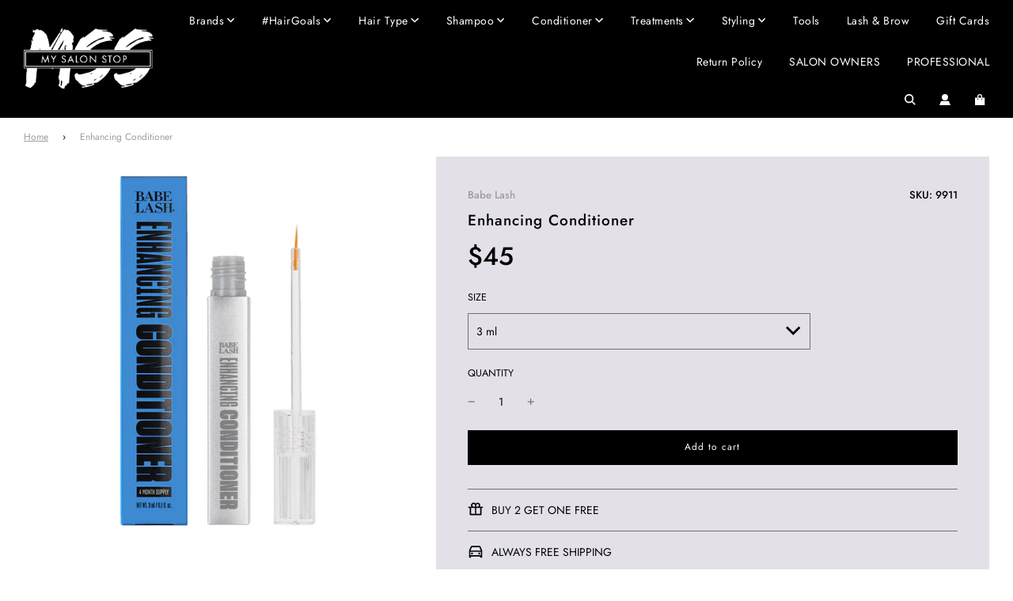

--- FILE ---
content_type: text/html; charset=utf-8
request_url: https://www.google.com/recaptcha/api2/anchor?ar=1&k=6Lc_cQYeAAAAANa5X8nozNicLDPxKQZZHej21Wfu&co=aHR0cHM6Ly9teXNhbG9uc3RvcC5jb206NDQz&hl=en&v=PoyoqOPhxBO7pBk68S4YbpHZ&size=invisible&anchor-ms=20000&execute-ms=30000&cb=rj2exos0s5gr
body_size: 48684
content:
<!DOCTYPE HTML><html dir="ltr" lang="en"><head><meta http-equiv="Content-Type" content="text/html; charset=UTF-8">
<meta http-equiv="X-UA-Compatible" content="IE=edge">
<title>reCAPTCHA</title>
<style type="text/css">
/* cyrillic-ext */
@font-face {
  font-family: 'Roboto';
  font-style: normal;
  font-weight: 400;
  font-stretch: 100%;
  src: url(//fonts.gstatic.com/s/roboto/v48/KFO7CnqEu92Fr1ME7kSn66aGLdTylUAMa3GUBHMdazTgWw.woff2) format('woff2');
  unicode-range: U+0460-052F, U+1C80-1C8A, U+20B4, U+2DE0-2DFF, U+A640-A69F, U+FE2E-FE2F;
}
/* cyrillic */
@font-face {
  font-family: 'Roboto';
  font-style: normal;
  font-weight: 400;
  font-stretch: 100%;
  src: url(//fonts.gstatic.com/s/roboto/v48/KFO7CnqEu92Fr1ME7kSn66aGLdTylUAMa3iUBHMdazTgWw.woff2) format('woff2');
  unicode-range: U+0301, U+0400-045F, U+0490-0491, U+04B0-04B1, U+2116;
}
/* greek-ext */
@font-face {
  font-family: 'Roboto';
  font-style: normal;
  font-weight: 400;
  font-stretch: 100%;
  src: url(//fonts.gstatic.com/s/roboto/v48/KFO7CnqEu92Fr1ME7kSn66aGLdTylUAMa3CUBHMdazTgWw.woff2) format('woff2');
  unicode-range: U+1F00-1FFF;
}
/* greek */
@font-face {
  font-family: 'Roboto';
  font-style: normal;
  font-weight: 400;
  font-stretch: 100%;
  src: url(//fonts.gstatic.com/s/roboto/v48/KFO7CnqEu92Fr1ME7kSn66aGLdTylUAMa3-UBHMdazTgWw.woff2) format('woff2');
  unicode-range: U+0370-0377, U+037A-037F, U+0384-038A, U+038C, U+038E-03A1, U+03A3-03FF;
}
/* math */
@font-face {
  font-family: 'Roboto';
  font-style: normal;
  font-weight: 400;
  font-stretch: 100%;
  src: url(//fonts.gstatic.com/s/roboto/v48/KFO7CnqEu92Fr1ME7kSn66aGLdTylUAMawCUBHMdazTgWw.woff2) format('woff2');
  unicode-range: U+0302-0303, U+0305, U+0307-0308, U+0310, U+0312, U+0315, U+031A, U+0326-0327, U+032C, U+032F-0330, U+0332-0333, U+0338, U+033A, U+0346, U+034D, U+0391-03A1, U+03A3-03A9, U+03B1-03C9, U+03D1, U+03D5-03D6, U+03F0-03F1, U+03F4-03F5, U+2016-2017, U+2034-2038, U+203C, U+2040, U+2043, U+2047, U+2050, U+2057, U+205F, U+2070-2071, U+2074-208E, U+2090-209C, U+20D0-20DC, U+20E1, U+20E5-20EF, U+2100-2112, U+2114-2115, U+2117-2121, U+2123-214F, U+2190, U+2192, U+2194-21AE, U+21B0-21E5, U+21F1-21F2, U+21F4-2211, U+2213-2214, U+2216-22FF, U+2308-230B, U+2310, U+2319, U+231C-2321, U+2336-237A, U+237C, U+2395, U+239B-23B7, U+23D0, U+23DC-23E1, U+2474-2475, U+25AF, U+25B3, U+25B7, U+25BD, U+25C1, U+25CA, U+25CC, U+25FB, U+266D-266F, U+27C0-27FF, U+2900-2AFF, U+2B0E-2B11, U+2B30-2B4C, U+2BFE, U+3030, U+FF5B, U+FF5D, U+1D400-1D7FF, U+1EE00-1EEFF;
}
/* symbols */
@font-face {
  font-family: 'Roboto';
  font-style: normal;
  font-weight: 400;
  font-stretch: 100%;
  src: url(//fonts.gstatic.com/s/roboto/v48/KFO7CnqEu92Fr1ME7kSn66aGLdTylUAMaxKUBHMdazTgWw.woff2) format('woff2');
  unicode-range: U+0001-000C, U+000E-001F, U+007F-009F, U+20DD-20E0, U+20E2-20E4, U+2150-218F, U+2190, U+2192, U+2194-2199, U+21AF, U+21E6-21F0, U+21F3, U+2218-2219, U+2299, U+22C4-22C6, U+2300-243F, U+2440-244A, U+2460-24FF, U+25A0-27BF, U+2800-28FF, U+2921-2922, U+2981, U+29BF, U+29EB, U+2B00-2BFF, U+4DC0-4DFF, U+FFF9-FFFB, U+10140-1018E, U+10190-1019C, U+101A0, U+101D0-101FD, U+102E0-102FB, U+10E60-10E7E, U+1D2C0-1D2D3, U+1D2E0-1D37F, U+1F000-1F0FF, U+1F100-1F1AD, U+1F1E6-1F1FF, U+1F30D-1F30F, U+1F315, U+1F31C, U+1F31E, U+1F320-1F32C, U+1F336, U+1F378, U+1F37D, U+1F382, U+1F393-1F39F, U+1F3A7-1F3A8, U+1F3AC-1F3AF, U+1F3C2, U+1F3C4-1F3C6, U+1F3CA-1F3CE, U+1F3D4-1F3E0, U+1F3ED, U+1F3F1-1F3F3, U+1F3F5-1F3F7, U+1F408, U+1F415, U+1F41F, U+1F426, U+1F43F, U+1F441-1F442, U+1F444, U+1F446-1F449, U+1F44C-1F44E, U+1F453, U+1F46A, U+1F47D, U+1F4A3, U+1F4B0, U+1F4B3, U+1F4B9, U+1F4BB, U+1F4BF, U+1F4C8-1F4CB, U+1F4D6, U+1F4DA, U+1F4DF, U+1F4E3-1F4E6, U+1F4EA-1F4ED, U+1F4F7, U+1F4F9-1F4FB, U+1F4FD-1F4FE, U+1F503, U+1F507-1F50B, U+1F50D, U+1F512-1F513, U+1F53E-1F54A, U+1F54F-1F5FA, U+1F610, U+1F650-1F67F, U+1F687, U+1F68D, U+1F691, U+1F694, U+1F698, U+1F6AD, U+1F6B2, U+1F6B9-1F6BA, U+1F6BC, U+1F6C6-1F6CF, U+1F6D3-1F6D7, U+1F6E0-1F6EA, U+1F6F0-1F6F3, U+1F6F7-1F6FC, U+1F700-1F7FF, U+1F800-1F80B, U+1F810-1F847, U+1F850-1F859, U+1F860-1F887, U+1F890-1F8AD, U+1F8B0-1F8BB, U+1F8C0-1F8C1, U+1F900-1F90B, U+1F93B, U+1F946, U+1F984, U+1F996, U+1F9E9, U+1FA00-1FA6F, U+1FA70-1FA7C, U+1FA80-1FA89, U+1FA8F-1FAC6, U+1FACE-1FADC, U+1FADF-1FAE9, U+1FAF0-1FAF8, U+1FB00-1FBFF;
}
/* vietnamese */
@font-face {
  font-family: 'Roboto';
  font-style: normal;
  font-weight: 400;
  font-stretch: 100%;
  src: url(//fonts.gstatic.com/s/roboto/v48/KFO7CnqEu92Fr1ME7kSn66aGLdTylUAMa3OUBHMdazTgWw.woff2) format('woff2');
  unicode-range: U+0102-0103, U+0110-0111, U+0128-0129, U+0168-0169, U+01A0-01A1, U+01AF-01B0, U+0300-0301, U+0303-0304, U+0308-0309, U+0323, U+0329, U+1EA0-1EF9, U+20AB;
}
/* latin-ext */
@font-face {
  font-family: 'Roboto';
  font-style: normal;
  font-weight: 400;
  font-stretch: 100%;
  src: url(//fonts.gstatic.com/s/roboto/v48/KFO7CnqEu92Fr1ME7kSn66aGLdTylUAMa3KUBHMdazTgWw.woff2) format('woff2');
  unicode-range: U+0100-02BA, U+02BD-02C5, U+02C7-02CC, U+02CE-02D7, U+02DD-02FF, U+0304, U+0308, U+0329, U+1D00-1DBF, U+1E00-1E9F, U+1EF2-1EFF, U+2020, U+20A0-20AB, U+20AD-20C0, U+2113, U+2C60-2C7F, U+A720-A7FF;
}
/* latin */
@font-face {
  font-family: 'Roboto';
  font-style: normal;
  font-weight: 400;
  font-stretch: 100%;
  src: url(//fonts.gstatic.com/s/roboto/v48/KFO7CnqEu92Fr1ME7kSn66aGLdTylUAMa3yUBHMdazQ.woff2) format('woff2');
  unicode-range: U+0000-00FF, U+0131, U+0152-0153, U+02BB-02BC, U+02C6, U+02DA, U+02DC, U+0304, U+0308, U+0329, U+2000-206F, U+20AC, U+2122, U+2191, U+2193, U+2212, U+2215, U+FEFF, U+FFFD;
}
/* cyrillic-ext */
@font-face {
  font-family: 'Roboto';
  font-style: normal;
  font-weight: 500;
  font-stretch: 100%;
  src: url(//fonts.gstatic.com/s/roboto/v48/KFO7CnqEu92Fr1ME7kSn66aGLdTylUAMa3GUBHMdazTgWw.woff2) format('woff2');
  unicode-range: U+0460-052F, U+1C80-1C8A, U+20B4, U+2DE0-2DFF, U+A640-A69F, U+FE2E-FE2F;
}
/* cyrillic */
@font-face {
  font-family: 'Roboto';
  font-style: normal;
  font-weight: 500;
  font-stretch: 100%;
  src: url(//fonts.gstatic.com/s/roboto/v48/KFO7CnqEu92Fr1ME7kSn66aGLdTylUAMa3iUBHMdazTgWw.woff2) format('woff2');
  unicode-range: U+0301, U+0400-045F, U+0490-0491, U+04B0-04B1, U+2116;
}
/* greek-ext */
@font-face {
  font-family: 'Roboto';
  font-style: normal;
  font-weight: 500;
  font-stretch: 100%;
  src: url(//fonts.gstatic.com/s/roboto/v48/KFO7CnqEu92Fr1ME7kSn66aGLdTylUAMa3CUBHMdazTgWw.woff2) format('woff2');
  unicode-range: U+1F00-1FFF;
}
/* greek */
@font-face {
  font-family: 'Roboto';
  font-style: normal;
  font-weight: 500;
  font-stretch: 100%;
  src: url(//fonts.gstatic.com/s/roboto/v48/KFO7CnqEu92Fr1ME7kSn66aGLdTylUAMa3-UBHMdazTgWw.woff2) format('woff2');
  unicode-range: U+0370-0377, U+037A-037F, U+0384-038A, U+038C, U+038E-03A1, U+03A3-03FF;
}
/* math */
@font-face {
  font-family: 'Roboto';
  font-style: normal;
  font-weight: 500;
  font-stretch: 100%;
  src: url(//fonts.gstatic.com/s/roboto/v48/KFO7CnqEu92Fr1ME7kSn66aGLdTylUAMawCUBHMdazTgWw.woff2) format('woff2');
  unicode-range: U+0302-0303, U+0305, U+0307-0308, U+0310, U+0312, U+0315, U+031A, U+0326-0327, U+032C, U+032F-0330, U+0332-0333, U+0338, U+033A, U+0346, U+034D, U+0391-03A1, U+03A3-03A9, U+03B1-03C9, U+03D1, U+03D5-03D6, U+03F0-03F1, U+03F4-03F5, U+2016-2017, U+2034-2038, U+203C, U+2040, U+2043, U+2047, U+2050, U+2057, U+205F, U+2070-2071, U+2074-208E, U+2090-209C, U+20D0-20DC, U+20E1, U+20E5-20EF, U+2100-2112, U+2114-2115, U+2117-2121, U+2123-214F, U+2190, U+2192, U+2194-21AE, U+21B0-21E5, U+21F1-21F2, U+21F4-2211, U+2213-2214, U+2216-22FF, U+2308-230B, U+2310, U+2319, U+231C-2321, U+2336-237A, U+237C, U+2395, U+239B-23B7, U+23D0, U+23DC-23E1, U+2474-2475, U+25AF, U+25B3, U+25B7, U+25BD, U+25C1, U+25CA, U+25CC, U+25FB, U+266D-266F, U+27C0-27FF, U+2900-2AFF, U+2B0E-2B11, U+2B30-2B4C, U+2BFE, U+3030, U+FF5B, U+FF5D, U+1D400-1D7FF, U+1EE00-1EEFF;
}
/* symbols */
@font-face {
  font-family: 'Roboto';
  font-style: normal;
  font-weight: 500;
  font-stretch: 100%;
  src: url(//fonts.gstatic.com/s/roboto/v48/KFO7CnqEu92Fr1ME7kSn66aGLdTylUAMaxKUBHMdazTgWw.woff2) format('woff2');
  unicode-range: U+0001-000C, U+000E-001F, U+007F-009F, U+20DD-20E0, U+20E2-20E4, U+2150-218F, U+2190, U+2192, U+2194-2199, U+21AF, U+21E6-21F0, U+21F3, U+2218-2219, U+2299, U+22C4-22C6, U+2300-243F, U+2440-244A, U+2460-24FF, U+25A0-27BF, U+2800-28FF, U+2921-2922, U+2981, U+29BF, U+29EB, U+2B00-2BFF, U+4DC0-4DFF, U+FFF9-FFFB, U+10140-1018E, U+10190-1019C, U+101A0, U+101D0-101FD, U+102E0-102FB, U+10E60-10E7E, U+1D2C0-1D2D3, U+1D2E0-1D37F, U+1F000-1F0FF, U+1F100-1F1AD, U+1F1E6-1F1FF, U+1F30D-1F30F, U+1F315, U+1F31C, U+1F31E, U+1F320-1F32C, U+1F336, U+1F378, U+1F37D, U+1F382, U+1F393-1F39F, U+1F3A7-1F3A8, U+1F3AC-1F3AF, U+1F3C2, U+1F3C4-1F3C6, U+1F3CA-1F3CE, U+1F3D4-1F3E0, U+1F3ED, U+1F3F1-1F3F3, U+1F3F5-1F3F7, U+1F408, U+1F415, U+1F41F, U+1F426, U+1F43F, U+1F441-1F442, U+1F444, U+1F446-1F449, U+1F44C-1F44E, U+1F453, U+1F46A, U+1F47D, U+1F4A3, U+1F4B0, U+1F4B3, U+1F4B9, U+1F4BB, U+1F4BF, U+1F4C8-1F4CB, U+1F4D6, U+1F4DA, U+1F4DF, U+1F4E3-1F4E6, U+1F4EA-1F4ED, U+1F4F7, U+1F4F9-1F4FB, U+1F4FD-1F4FE, U+1F503, U+1F507-1F50B, U+1F50D, U+1F512-1F513, U+1F53E-1F54A, U+1F54F-1F5FA, U+1F610, U+1F650-1F67F, U+1F687, U+1F68D, U+1F691, U+1F694, U+1F698, U+1F6AD, U+1F6B2, U+1F6B9-1F6BA, U+1F6BC, U+1F6C6-1F6CF, U+1F6D3-1F6D7, U+1F6E0-1F6EA, U+1F6F0-1F6F3, U+1F6F7-1F6FC, U+1F700-1F7FF, U+1F800-1F80B, U+1F810-1F847, U+1F850-1F859, U+1F860-1F887, U+1F890-1F8AD, U+1F8B0-1F8BB, U+1F8C0-1F8C1, U+1F900-1F90B, U+1F93B, U+1F946, U+1F984, U+1F996, U+1F9E9, U+1FA00-1FA6F, U+1FA70-1FA7C, U+1FA80-1FA89, U+1FA8F-1FAC6, U+1FACE-1FADC, U+1FADF-1FAE9, U+1FAF0-1FAF8, U+1FB00-1FBFF;
}
/* vietnamese */
@font-face {
  font-family: 'Roboto';
  font-style: normal;
  font-weight: 500;
  font-stretch: 100%;
  src: url(//fonts.gstatic.com/s/roboto/v48/KFO7CnqEu92Fr1ME7kSn66aGLdTylUAMa3OUBHMdazTgWw.woff2) format('woff2');
  unicode-range: U+0102-0103, U+0110-0111, U+0128-0129, U+0168-0169, U+01A0-01A1, U+01AF-01B0, U+0300-0301, U+0303-0304, U+0308-0309, U+0323, U+0329, U+1EA0-1EF9, U+20AB;
}
/* latin-ext */
@font-face {
  font-family: 'Roboto';
  font-style: normal;
  font-weight: 500;
  font-stretch: 100%;
  src: url(//fonts.gstatic.com/s/roboto/v48/KFO7CnqEu92Fr1ME7kSn66aGLdTylUAMa3KUBHMdazTgWw.woff2) format('woff2');
  unicode-range: U+0100-02BA, U+02BD-02C5, U+02C7-02CC, U+02CE-02D7, U+02DD-02FF, U+0304, U+0308, U+0329, U+1D00-1DBF, U+1E00-1E9F, U+1EF2-1EFF, U+2020, U+20A0-20AB, U+20AD-20C0, U+2113, U+2C60-2C7F, U+A720-A7FF;
}
/* latin */
@font-face {
  font-family: 'Roboto';
  font-style: normal;
  font-weight: 500;
  font-stretch: 100%;
  src: url(//fonts.gstatic.com/s/roboto/v48/KFO7CnqEu92Fr1ME7kSn66aGLdTylUAMa3yUBHMdazQ.woff2) format('woff2');
  unicode-range: U+0000-00FF, U+0131, U+0152-0153, U+02BB-02BC, U+02C6, U+02DA, U+02DC, U+0304, U+0308, U+0329, U+2000-206F, U+20AC, U+2122, U+2191, U+2193, U+2212, U+2215, U+FEFF, U+FFFD;
}
/* cyrillic-ext */
@font-face {
  font-family: 'Roboto';
  font-style: normal;
  font-weight: 900;
  font-stretch: 100%;
  src: url(//fonts.gstatic.com/s/roboto/v48/KFO7CnqEu92Fr1ME7kSn66aGLdTylUAMa3GUBHMdazTgWw.woff2) format('woff2');
  unicode-range: U+0460-052F, U+1C80-1C8A, U+20B4, U+2DE0-2DFF, U+A640-A69F, U+FE2E-FE2F;
}
/* cyrillic */
@font-face {
  font-family: 'Roboto';
  font-style: normal;
  font-weight: 900;
  font-stretch: 100%;
  src: url(//fonts.gstatic.com/s/roboto/v48/KFO7CnqEu92Fr1ME7kSn66aGLdTylUAMa3iUBHMdazTgWw.woff2) format('woff2');
  unicode-range: U+0301, U+0400-045F, U+0490-0491, U+04B0-04B1, U+2116;
}
/* greek-ext */
@font-face {
  font-family: 'Roboto';
  font-style: normal;
  font-weight: 900;
  font-stretch: 100%;
  src: url(//fonts.gstatic.com/s/roboto/v48/KFO7CnqEu92Fr1ME7kSn66aGLdTylUAMa3CUBHMdazTgWw.woff2) format('woff2');
  unicode-range: U+1F00-1FFF;
}
/* greek */
@font-face {
  font-family: 'Roboto';
  font-style: normal;
  font-weight: 900;
  font-stretch: 100%;
  src: url(//fonts.gstatic.com/s/roboto/v48/KFO7CnqEu92Fr1ME7kSn66aGLdTylUAMa3-UBHMdazTgWw.woff2) format('woff2');
  unicode-range: U+0370-0377, U+037A-037F, U+0384-038A, U+038C, U+038E-03A1, U+03A3-03FF;
}
/* math */
@font-face {
  font-family: 'Roboto';
  font-style: normal;
  font-weight: 900;
  font-stretch: 100%;
  src: url(//fonts.gstatic.com/s/roboto/v48/KFO7CnqEu92Fr1ME7kSn66aGLdTylUAMawCUBHMdazTgWw.woff2) format('woff2');
  unicode-range: U+0302-0303, U+0305, U+0307-0308, U+0310, U+0312, U+0315, U+031A, U+0326-0327, U+032C, U+032F-0330, U+0332-0333, U+0338, U+033A, U+0346, U+034D, U+0391-03A1, U+03A3-03A9, U+03B1-03C9, U+03D1, U+03D5-03D6, U+03F0-03F1, U+03F4-03F5, U+2016-2017, U+2034-2038, U+203C, U+2040, U+2043, U+2047, U+2050, U+2057, U+205F, U+2070-2071, U+2074-208E, U+2090-209C, U+20D0-20DC, U+20E1, U+20E5-20EF, U+2100-2112, U+2114-2115, U+2117-2121, U+2123-214F, U+2190, U+2192, U+2194-21AE, U+21B0-21E5, U+21F1-21F2, U+21F4-2211, U+2213-2214, U+2216-22FF, U+2308-230B, U+2310, U+2319, U+231C-2321, U+2336-237A, U+237C, U+2395, U+239B-23B7, U+23D0, U+23DC-23E1, U+2474-2475, U+25AF, U+25B3, U+25B7, U+25BD, U+25C1, U+25CA, U+25CC, U+25FB, U+266D-266F, U+27C0-27FF, U+2900-2AFF, U+2B0E-2B11, U+2B30-2B4C, U+2BFE, U+3030, U+FF5B, U+FF5D, U+1D400-1D7FF, U+1EE00-1EEFF;
}
/* symbols */
@font-face {
  font-family: 'Roboto';
  font-style: normal;
  font-weight: 900;
  font-stretch: 100%;
  src: url(//fonts.gstatic.com/s/roboto/v48/KFO7CnqEu92Fr1ME7kSn66aGLdTylUAMaxKUBHMdazTgWw.woff2) format('woff2');
  unicode-range: U+0001-000C, U+000E-001F, U+007F-009F, U+20DD-20E0, U+20E2-20E4, U+2150-218F, U+2190, U+2192, U+2194-2199, U+21AF, U+21E6-21F0, U+21F3, U+2218-2219, U+2299, U+22C4-22C6, U+2300-243F, U+2440-244A, U+2460-24FF, U+25A0-27BF, U+2800-28FF, U+2921-2922, U+2981, U+29BF, U+29EB, U+2B00-2BFF, U+4DC0-4DFF, U+FFF9-FFFB, U+10140-1018E, U+10190-1019C, U+101A0, U+101D0-101FD, U+102E0-102FB, U+10E60-10E7E, U+1D2C0-1D2D3, U+1D2E0-1D37F, U+1F000-1F0FF, U+1F100-1F1AD, U+1F1E6-1F1FF, U+1F30D-1F30F, U+1F315, U+1F31C, U+1F31E, U+1F320-1F32C, U+1F336, U+1F378, U+1F37D, U+1F382, U+1F393-1F39F, U+1F3A7-1F3A8, U+1F3AC-1F3AF, U+1F3C2, U+1F3C4-1F3C6, U+1F3CA-1F3CE, U+1F3D4-1F3E0, U+1F3ED, U+1F3F1-1F3F3, U+1F3F5-1F3F7, U+1F408, U+1F415, U+1F41F, U+1F426, U+1F43F, U+1F441-1F442, U+1F444, U+1F446-1F449, U+1F44C-1F44E, U+1F453, U+1F46A, U+1F47D, U+1F4A3, U+1F4B0, U+1F4B3, U+1F4B9, U+1F4BB, U+1F4BF, U+1F4C8-1F4CB, U+1F4D6, U+1F4DA, U+1F4DF, U+1F4E3-1F4E6, U+1F4EA-1F4ED, U+1F4F7, U+1F4F9-1F4FB, U+1F4FD-1F4FE, U+1F503, U+1F507-1F50B, U+1F50D, U+1F512-1F513, U+1F53E-1F54A, U+1F54F-1F5FA, U+1F610, U+1F650-1F67F, U+1F687, U+1F68D, U+1F691, U+1F694, U+1F698, U+1F6AD, U+1F6B2, U+1F6B9-1F6BA, U+1F6BC, U+1F6C6-1F6CF, U+1F6D3-1F6D7, U+1F6E0-1F6EA, U+1F6F0-1F6F3, U+1F6F7-1F6FC, U+1F700-1F7FF, U+1F800-1F80B, U+1F810-1F847, U+1F850-1F859, U+1F860-1F887, U+1F890-1F8AD, U+1F8B0-1F8BB, U+1F8C0-1F8C1, U+1F900-1F90B, U+1F93B, U+1F946, U+1F984, U+1F996, U+1F9E9, U+1FA00-1FA6F, U+1FA70-1FA7C, U+1FA80-1FA89, U+1FA8F-1FAC6, U+1FACE-1FADC, U+1FADF-1FAE9, U+1FAF0-1FAF8, U+1FB00-1FBFF;
}
/* vietnamese */
@font-face {
  font-family: 'Roboto';
  font-style: normal;
  font-weight: 900;
  font-stretch: 100%;
  src: url(//fonts.gstatic.com/s/roboto/v48/KFO7CnqEu92Fr1ME7kSn66aGLdTylUAMa3OUBHMdazTgWw.woff2) format('woff2');
  unicode-range: U+0102-0103, U+0110-0111, U+0128-0129, U+0168-0169, U+01A0-01A1, U+01AF-01B0, U+0300-0301, U+0303-0304, U+0308-0309, U+0323, U+0329, U+1EA0-1EF9, U+20AB;
}
/* latin-ext */
@font-face {
  font-family: 'Roboto';
  font-style: normal;
  font-weight: 900;
  font-stretch: 100%;
  src: url(//fonts.gstatic.com/s/roboto/v48/KFO7CnqEu92Fr1ME7kSn66aGLdTylUAMa3KUBHMdazTgWw.woff2) format('woff2');
  unicode-range: U+0100-02BA, U+02BD-02C5, U+02C7-02CC, U+02CE-02D7, U+02DD-02FF, U+0304, U+0308, U+0329, U+1D00-1DBF, U+1E00-1E9F, U+1EF2-1EFF, U+2020, U+20A0-20AB, U+20AD-20C0, U+2113, U+2C60-2C7F, U+A720-A7FF;
}
/* latin */
@font-face {
  font-family: 'Roboto';
  font-style: normal;
  font-weight: 900;
  font-stretch: 100%;
  src: url(//fonts.gstatic.com/s/roboto/v48/KFO7CnqEu92Fr1ME7kSn66aGLdTylUAMa3yUBHMdazQ.woff2) format('woff2');
  unicode-range: U+0000-00FF, U+0131, U+0152-0153, U+02BB-02BC, U+02C6, U+02DA, U+02DC, U+0304, U+0308, U+0329, U+2000-206F, U+20AC, U+2122, U+2191, U+2193, U+2212, U+2215, U+FEFF, U+FFFD;
}

</style>
<link rel="stylesheet" type="text/css" href="https://www.gstatic.com/recaptcha/releases/PoyoqOPhxBO7pBk68S4YbpHZ/styles__ltr.css">
<script nonce="uhY_9KYqdrBrbcDjbqOD-g" type="text/javascript">window['__recaptcha_api'] = 'https://www.google.com/recaptcha/api2/';</script>
<script type="text/javascript" src="https://www.gstatic.com/recaptcha/releases/PoyoqOPhxBO7pBk68S4YbpHZ/recaptcha__en.js" nonce="uhY_9KYqdrBrbcDjbqOD-g">
      
    </script></head>
<body><div id="rc-anchor-alert" class="rc-anchor-alert"></div>
<input type="hidden" id="recaptcha-token" value="[base64]">
<script type="text/javascript" nonce="uhY_9KYqdrBrbcDjbqOD-g">
      recaptcha.anchor.Main.init("[\x22ainput\x22,[\x22bgdata\x22,\x22\x22,\[base64]/[base64]/[base64]/ZyhXLGgpOnEoW04sMjEsbF0sVywwKSxoKSxmYWxzZSxmYWxzZSl9Y2F0Y2goayl7RygzNTgsVyk/[base64]/[base64]/[base64]/[base64]/[base64]/[base64]/[base64]/bmV3IEJbT10oRFswXSk6dz09Mj9uZXcgQltPXShEWzBdLERbMV0pOnc9PTM/bmV3IEJbT10oRFswXSxEWzFdLERbMl0pOnc9PTQ/[base64]/[base64]/[base64]/[base64]/[base64]\\u003d\x22,\[base64]\\u003d\x22,\[base64]/w7tFw4pKOA85w4zDiMKhW8OAXMKLwoJpwrnDrXHDksKuGRzDpwzCjcOuw6VhATrDg0NIwqQRw6URJFzDosOTw4h/In7CnsK/QBXDnFwYwoXCgCLCp33DtAsowq/DgwvDrDhHEGhiw6bCjC/Ck8K5aQNnaMOVDVDCt8O/w6XDkgzCncKmflNPw6J2wqNLXRPCtDHDncO0w5Q7w6bCsRHDgAhxwofDgwlzLngwwqYvworDoMOQw5M2w5d4YcOMencYPQJhaGnCu8Kkw7oPwoIxw47DhsOnOsKQb8KeJV/Cu2HDpcOlfw0FKXxew4NUBW7DtMK2Q8K/wojDp0rCncK8wqPDkcKDwqLDjz7CicKMekzDicK6wqTDsMKww5DDt8OrNgXCqm7DhMOBw7HCj8OZZsKCw4DDu3w+PBM4csO2f2hWDcO4J8O3FEtRwpzCs8OyUsKfQUoNwrbDgEM3woMCCsKXwr7Cu30kw7M6AMKnw5HCucOMw6/CpsKPAsKhUwZENAPDpsO7w6wEwo9jdl0zw6rDlm7DgsK+w6HCvsO0wqjCuMOywokAesKRRg/ChmDDhMOXwopwBcKvElzCtCfDucORw5jDmsKJdyfCh8KrFT3CrkoZRMOAworDicKRw5ozE1dbWU3CtsKMw54SQsOzIlPDtsKrVkLCscO5w7BmVsKJFcKsY8KOBcKRwrRPwq3Cuh4LwoJ7w6vDkSpUwrzCvmkNwrrDokFQFsOfwpRAw6HDnl3CjF8fwrfCicO/w77CosKSw6RUE0lmUnDChghZaMKrfXLDvcKNfydTdcObwqkhJTkwe8Oyw57Dvz7DhsO1RsO/[base64]/[base64]/Ci8Oga8Olwo7DqxTDjAIYCMKNwrXDvsOEUsK9w4Z2w7UcLUXDtsKUAzdKHzTCsXfDq8KPw7rCqcOEw6TClsOuTcK7woHDkCLDrzbDn0QWwqLDhMKiQcKaF8OAN1sowqMbwoEIUBvDpjl4w7bCujTClEN3w4fDuyDDjHBhw43DsVARw7Q/w57DgQvCuj8Iw4DCtkxVPEhvcQHDgBU0F8OvSgXCp8OqAcOrwqpIJcKFw5vCpcO2w5LCti3Ci00iGRI2Bld5w7zDgGRzYDrCjUBEwoLCucOUw5NHPsOLwqzDsmMBJMK5H27CnWjDhXYFwq/CrMKWLThsw6/DshnCpsO7BsKXw7Q5wp0jw7MFZ8KiMMKKw6zDnsKqTxZ5w57DqMKYw7s6JMO/[base64]/[base64]/[base64]/[base64]/CjsOXPsOYw4V+TMKlw5xkSX3CmgnDtm3DhVjCksOzFjnCpsOfE8Krw70mWcKAfQnDssKocjgBdsKJFw43w6ZGVsKifwPCkMOawo3CngNHc8K9fUgZwo4Vw5HCisO4LMKAZMObw7p4w4vDisK8w4vCvyIDBcOrw7lhwqfDpwIiw4/CimHDqcKBw5xnwpnCnwLCrDNLw5YpfcKLw7HDkkbDsMK9wpzDj8O1w40/GsOGwocfFMOlUMKwFsKVwqLDqTVdw6xUQ14rCTkyTi/Dm8KOLgjDp8KuasOzw4/CuB3DjMKWYxApD8OQQjk3fcOtGg7Dvj0tGMK9w6jClcK7BFbDqDvDn8OawoPDncOzfsK0w4DClQDCu8K8wr1mwoMIPyXDqAoxwoFWwr5GfGBzwrXCr8KqMcOuS03Cnm0+woTDocOjw6/DpmVowrXDjMKPcsKdcVBzdwXCpVsresKywoHCrk0uGE1/fSHCuEzDujAvwqgQH1zCuzTDh0NfN8O+w5jDgmfCnsO+HFEEw446WGFHwrvDnsOaw4cLwqUrw4VuwqHDtRozdwrCjUwCXsKdH8OhwqTDoz3DgAXCmTs9esKvwqczIjnCj8OWwr7CnzXCm8O+w6rDlltRDT/CnDbDmcKowoVYw6TCg1pxwrrDiHEHw7/CmEFrEsOHYMKtH8OFwqFJw47Co8OhDFXClDXDrRTCuXrDn3rDnV7CgwHClMKrPsORZcKDPMOYB17DjnsawpXCpnR1C2UZc1/CiXrDtULCr8KJF2JkwrsvwqxRw7bCv8KGXGdLw5fDocKTw6HDgcKZwq7CjsOhcwXDgCc6WcOKwpPDtERWwoN1ejbCox17wqXCs8KAeErDucKJScOAwoXCpjw+CMOuwrLCiTpgN8O0w4Ymw65Ww6PDtxvDqhsLG8ORwqECw7Mgw7QQecOrXxTChsKyw4Y/QcKxQsKqCF7Dk8K4Nxs4w4o7w47CtMK+RzbCq8OlaMOHRcO6Q8OZVsK9NsO6w5fCtSxBw5FWY8OrcsKZw5hfw7VwQsOzWMKCSMO/asKuw6wlL0XCgFvDvcOBwqXDqMONTcK3w6PDp8Kjw7p8JcKRNsOiw7ECwpJqwoh6wo1mw4nDjsOEw5vDtWtZQMKXC8Kcw4ZowpzCi8Ojw5oxX34Dw4jDiBtAWD/[base64]/w6/Cl8KjwoBDImJswobCoy7Cv8KTBFZ4wprDh8Kzw6UAbEFSw5/[base64]/DqhzDpXXCl8Ozw75vwqJRw61qWnbDkcKfwrPDv8O5w73CtkfCnsKFw58RYg0nwpg/wpksSR7DkcO9w7kww4pYGT7DkMKNZ8KTaXQnwoNJFWfCnMKPwqvCu8OdSFvCpwPDt8OIK8OaOsKJw4zCqMKrL3pUwrHCuMKdIsK3PBPCvGPDpMKPw7MqNm3DgTfCncO8w5rDrGshc8KQw6Mpw48QwrkWTzFUJDAcw4rDjgYGI8OTwqsTwqNrw6vCo8OAw4/Dt2oxwpFWwqoTPxFGwplhw4cowr7Csk0Kw5rCq8O/wqRHdsOJRMOjwowLwoPCvR3DpsO1w4rDpMK6wq89YcOgwrkMcMOawrDDqMKKwoFjf8KTwqs1woHChC/[base64]/[base64]/[base64]/wrzCpsK8AXBXSsK9wqNlwpbCiiNlJUXDjRZUUsOgwp/[base64]/DjsKqYMKbw4kgwp57KmlLwoXDlXlRwr1xHH5SwpEyAcKIT1fCj1YTwpAQR8OiC8KKwrpCw4PDpcOOJcOHJ8OtXko4w5vClcOeT2QbW8Kgwq5rwq7DqT7CtiLCoMKzw5NNfgMTOG82wpdQw6omw7d6w69TPUEfP2TDmwo8wptGwqRtw7zCk8OSw5XDoG7Ci8KdDhrDqG/DgMKPwq5owpMeZxrCiMKdNDx9Q2w/ExjDq2Zqw4/DocOyJMOGecKSWQABw5grwqnDicOqwqocNsO2wo5QUcOFw4k+w5EffSglw7TDk8O3wp3CgcO9ZcObw6lOwqzDjsOTwqlnwp0YwqrDrV8/bRTDoMKdQ8Kpw6dNUMO1dsKReRXDrsOuMmkOw5nCisKLRcK4CnnDozXCrcKvYcK/H8OtcsK8wowUw5HDp0p8w5Q3TMO2w77DlsO0eiIgw4nCicKhd8K4S2wBwqVHcsOZwrdyD8KAPMOKwpA0w6PCjFklJsK5FMK0LWPDrMO8Q8OKw47CkhdVGi5FJGh1Glwuw4zCiAV7Y8KUw6nDjcKYwpDDqsOSZsK/wpjDicOzwoXDkAZLX8OCRDjDocO6w5Asw4LDtMOvPsKZOTbDvRbCvkBxw6PCscKxw5VnEmUEEsOCDlLCm8OgwoTCpXotX8OsQGbDvm1BwrHCoMKYNBbDhF1Yw4DCvF/CmQJ7CGPCpxUlSB8hM8Obw4PDvzbDj8K1UWQHw7tewprCu1AxHsKcCD/DuShGw6rCsE5HbMOLw57CrBFNdxDCiMKcVj8SfRrCpntewr1ww6Q3ckBZw4c7ZsOoLMKgHwQ/Dh93w73DpsOvZ03DoyomVjbCv1M8WMOmJcODw4kucWpowoohwpnCg3jCisKmwrQ+SEjDgMKkfEnCgw8Iw4BqVhxzFyhxwr/DhsOXw5vCpsKPwqDDq3PCmUBkI8O+w5lJRsKRYE3Cvzh7wq3Ci8OMwp3DusO/wq/[base64]/Cp8OjIiUawqJWwq9Hwq7CuhFwZcKMaldHb0LCp8KPw63DhGtIwokVLF4SOTtlw5BdMil8w5Rtw7cJRy0cwq7DtsK9wqnCo8K/wpQ2M8Oqwp7Dh8OEKCzCrGrCjMOhM8OxV8ODw4XDoMKgYiFcQVDClnQrMsO8UcK2Mno7cDUQwrhcwqrCjsOtWT8ZKcK3wpLDt8O/LsOEwrnDg8KwGljDqFh0w44SMFBuw4Bvw73DocKTBMKcVgEPRcKXwpwwZlx/d0nDo8Oow68Yw6nDpCbDkVYTLFgjwoAZwp/DvMOcwoAywpTCkg/CoMOkMcOIw7fDlcKsBBXDpRPDpcOiwrJ6fAFBw4oRwq5rw5fDi3jDqTcmJMOeKxZRwrLDnDbCn8Oyd8KsDMO3OsKRw5XClcKgwqBnCSxNw6bDhsOVw4TDk8KPw4EoacKwVsOYw51+wp7Dl2zDpsOBw6DCsFvCqnFINy/DlcKww5crw6LDgEfCkMO1T8KLUcKWw4fDr8KzwoViwrTChBjCjsOpw5bCkGbCscO2CMORS8OnfDnDs8KiZcKPOmB0wp5Owr/DsFXDlsOUw4xtwqFMdWlpwqXDhsOdw6HDnMOdwpvDi8K9w4AQwqptA8KiYMOKw5/CssKUwr/[base64]/Cn07Dj3bCp8K7JMKlHmgVw6rCp8KgwojCiDVFw6fCo8KHw487D8OjNcOFJ8O7czxeccOpw73DkEssaMOsVVUQAwHCiTfCqMKZOG0ww5DDgFcnwqR+YAXDhQ5Swp3DiAbCuXY/Z2BCw67Clx57e8KuwrwTwrfDiiMFw7vCsw5wcsOwXcKKOcOjC8OZWU/DrChyw5XCshLDuQAwa8KSw5cJwrXCs8OdAsOBJiLDscOwMMO1asKqw6fDgsO/LVRTLsOqw6vCnyfCjloiw4wpRsKWw5nCs8OiPxYBesKfw6jCrUM8RMOyw6LCv17Cq8O8w7ouJyZrwrrCi3rChMONw6U/wqvDusKjwrXCkEdGZ2/CncKWM8KGwrPChMKawo5qw77CqMK6MVPDksKDSAXClcK5aSvCiSHDnMObcxTCgT/Ch8Kgw4RiI8OPfcKEM8KGXhjDpsKLQcK9R8ORW8OkwrXDk8KgBTdxwpTDjMOdI37DtcOeQMKFfsO+w61Lw5hSU8K9wpDDm8OuUcKoPw/CpRrCsMOtwp8gwrlww68xw7nCjlbDl1HCo2PDtRLDpMOOCMOfwqvDtcK1wqXDisO0wq3DmFwMdsO/PSHCrSU7w53Dr1Bfw7M/[base64]/[base64]/wobCgsK0w6rCqsOxwq7DkMO5LsOxwqUowrHCg2bDpcKhRsO4X8OZUCDCnWlIw6E1aMKGw7bCuhFewqsATcKwEjvDgMOlw5tUwqDCg2lbwr7Cu0Bbw4/DricDwqY9w6R5B23Cl8OCM8OMw5IjwrXChsKKw4LCqlPDgsK7RMKJw4/[base64]/Cm8O6AzbCnikVRcKSa1zDrEwlQE9JO8K8BGccH03DlknDsEHDhsKqw6HCs8OeXMOcEVvDtsK2QmJgBsKVw7RmGgfDmV9YAMKew6rClcO+R8OQwp/DqFrDksOqw6xNwqfCugjDr8Okw6J6wpk3woXDvcKfFcKlw5pdwobCiWPDtRx5wpXDkyjCkhLDisOXJcOPasOpJmB/wq9Qwp8vwpfDvD9SaxIFw6dvd8KuMFFZwpHCpzpfGgnDqcKzdsObw4wcw67Cn8KzKMOGw6TDosOOQTLDl8KQQsOtw7jDsVFTwpMvw7DDn8KyfQg5wq7DiwAkw5PDr3XChUQHRmXCocKOwq7CnDdIw4/Dh8KWMFxgw6/DqHJywpnCl24sw7TCscK1bcKvw6pNw5wkXcOTEA3DscOmY8OWaiDDkXhNE0pOOnfCh1c9OnbDt8KeUHQZw7B5wpUzBmkeFMOAwqTChmLCjMO3Yx7CoMKIDF4+wq5iwr9Ca8KwXsOfwrYQwovCrsK/[base64]/DrMKow4YfFcO3CHZnwrlnwprDkcOgWXM3IgJAw6BZwrpYwqPDgVTDsMKLwoMwf8KVwq/[base64]/Crg4PHQ/CtzxqwqtZw57CsMKTWMK4SsKIF8OQwq/CisODwrtmwrAIw7LDpU3CiBgNc05Hw50Nw7vCmhZfemMvEgM8wq85WURKSMO7wpzCngbCvhcOU8OMwpR5w78gwrzDpsOnwrc/KXTDiMKNBwfCrWpQwqQPwp/CkcO7YsKyw6Yqw7rCrlgSOMO9w57DhFfDjhjDpsKlw5VVwpRtK0sdwobDp8Kgw6XCqxJvw5/DvsKUwqthf3h2wpbDiy3CpCk2w57CiV/Dhx8Cw7nDiyzDl3gew4vCpyrDpMOxLsORQ8KdwrTDoDvCu8ORAMO+DWhpwpLDkHHDh8KMw6TDn8KPRcOgwozDvV1rFMK5w5vCosOcWMOHw6bDsMOnG8KRw6onw7xhMQY/AcKMAcKfwp8owrI2wr89amdie2nDnDHCpsKYw5UKwrQWw5vDildnDk3CkFITN8OoB3lrB8KxHcOaw7rCvsOBw4HChkpxe8KOw5PDr8OHOg/[base64]/DhE7CmGbClsK6w6nDvFZvDg0XwqPCkRIuwpkiw7EsIMKlXkLDrsOGQMOcwo58V8OTw5/CncKQdjfCucKHwr11wqHCk8OeY1sxUMOnw5bDosK1w6VlIUdcPA9BwpHCq8Kxw7/DtMKyVMOcF8OXwr/DusO7VDRkwrJlw6BXUFEIw57CqCHChSRCb8OkwppIPWQWwpPClsKkMjzDnFAMfR1Ga8KVecKCwofDqsOqw6YwOcOJwozDosOowrB2BxwqA8Kbw4lqf8KODh/CngLDpgIMUcKjwp3DpWokMFcowoDCg15KwpfDrE8fUGc7EMOTdgB7w5HDtj3CrsKGJMKuw6PDjzpuwoA5JVJ2eH/[base64]/[base64]/w5ACwpdUwpXCp8O5AcO3wrpQwrYtfgfDlsOkwpbDvBQvwoDDucKETcOmwogGw5rDkm7CrcO3w6zDvcKCchfDqD/Ci8Ogw5pqw7XDnsKlwqsTw6w6XFfDnmvCqkrCocOUMsKMw7wJMUvDm8OpwpUKfT/CkcOXw5bDliTDgMOFw5jCnMKAf156D8K0Gg/CtMOnw7sfLMKzwopLwqg8w6vCtcOeMUjCt8KHVy8wQMKSw4gsSGtHKQXCh3PDlVgawqhPw6JVNgYHVsOTwoZiDwzCgRTCtGUcw5JJcDLClcKyIGXDjcKAUWvCmcKRwotkLV0PUQBhIRnCgMOMw47CkEfCvsO5FsObwr4YwrQuX8O/wq1mwpzCtsKrG8KJw7ZGwq8cccKIY8K3w74cM8OHfMOWwr9uwp4hfRRmfWkocMK1wojDnxTCtiQmImXDvMKxwrTDo8OFwovDsMKBBBghw4kfB8OVJV/DncKxw6pUw5/[base64]/wqxcw696YcKSwo3DgMOYBytvSMOvTsOhYMOfwoYuAURywrAgwpMcayYOFwLDqEtLJMKpTFEoU0Irw5ByKcK9wpzChsOMBBYVw59jNcKlFsO8wochLH3ChHY7XcOtez/Dk8OoGMODwqJwCcKMw7vDrxIdw40Fw5gmRsOSPCjCrsOHHcK/wpnDlsOPwqoYFmLCknHDiyxvwrYUw7jDj8KAWUTCucOHIU7DgsO/fcK5VQ3CjgUhw792wqjChBwlDsKSEhgpwr0tVcKAw4LDnHjCgR7DvSHCgMKRwqrDtsKaY8O3Wm0kwo9nVkI4TMOQR13CrsOYE8KDw78OKQbDkz55cHjDh8Kkw4QLZsKqYwR5w64owpkjw6pGw6/CjFHChcKrehUEbMKDcsOQI8OHOHJJw7/[base64]/a31uwqTDqsK0c2PCpMOiw595w7pgQsK5CMO8K8K2wot6XcOYw4Jzw5XDuBQOBxR5VcOpw4dvGMOvaGgPDkcEcsKtXsO9wq4/[base64]/[base64]/w7gfw4lVwpJtXsOEScKRw43DhcOUwroHJ8Kiw49PwrrCtsOXPsO0wqB9wrUJF15JA38rwonCtsKSfcKew4dIw5zCmsKGIsOhw7/CvxvCqQvDlxZrwo8JLsOHwqHDu8Kpw6vCrhnCswgQB8KlXx9bwo3Dg8K3Z8OOw6R8w7p1wqHDhn7Cp8O9PsOXXAdIw7Vyw4UUYUkwwop/w5DCvBEVw6l4d8KRwpbDq8OZw41YZ8OPEhYUwqp2BMOqwpzClCfCqWR+KhcYw6ctwpvDpsO4w5fDocKiwqfDs8KzXsODwoTDkmQeBMKyR8KRwrlSw7jCv8OTeETCtsOkbRrDqcOHXsOzVgV5w4LDkQbCrg/CgMKgwrHDi8Ome3xsfcO1w6Bbb3RWwr3DqQMhZ8K3w7vCnsKvRhbDgSE+ZTvClF3Dp8O4wrXDqSLCvMKAw63Cq3DCjiHDpEIsXMOhLWI7B2bDgj54YnECwrPCqsO0E2xldCLCj8OqwqoBOgY6cAbCssOSwqPDqcK2w7rCqS7DksOlw4PDkXR5wpzDk8OKwqPCssK/Q33DgsKBwoduw742w4DDmsO/w4ZUw6huKz5HE8KzGATDhB/[base64]/EsKaVUfDsz/DisObB8KvGcKFwojDnF4Ow6LDlcK1VQc/w53DsC7Dm25NwotSwrPDtU1PIg7CiBnCg1MkcyHDsC3DvwjCsG3CglIAIAZacBrDlwIlDmQ9w7tLVcOBflMJG2PDnkJmwrZkXMOmfcOpXnArcsOAwofCjkFgacKPXcOlasKIw4llw7hZw5jCrWBAwrt+wpXDsAvCpMOQTFzDrxg7w7DDhsOEwphrw55/wrhkCcO5wrdrw6XClGnDkUhkZzV1w6nDkMKkXsKsasOCRsOPw77Dt3PCtUDDmsKpZ34rX1bDoEhzNMKIJB5JDMKMF8KoWUgHBgAbUMK1wqYhw49twrrDjMKxPcOlwpIfw5jCvkh6w6FbXsK/wqALXGE9w6YhScOgw5p8MMKSw6vDn8O0wqAkwoM0w5hKZWRHBcKMwpJlG8ObwrzCvMK0w7JefcKROQ5RwqgiTMKiw6zDkSAww4/Dj2EOwplCwrPDs8OiwpvCiMKzw5nDoG9rwprCjDgsJgLCpcK1w5UQPF94IzDCjgzCpigiw5RcwojDgWUwwpvCtG3DnXjCicKkeQfDp2DDshQlVjDCrcKzaX1Lw7vDng7DhBDDi1Rmw4TDsMO0wp/Dnz5bw4c0QcOqA8OuwpvCqMOPX8K6Z8OjworDjMKRb8OhLcOkNMOow4HCqMOIw54qwqPDkiQhw45Mwrpew4oJwo/DjDzCux7DqsOkwovCgUc7wrLDpsK6GUh6wq3Dm17ClCXDs2rDqWJswpUMw6ktw6shHgpeG3BWZMOpIsO3w54Qw6XCg1pyNBEhw4PDsMOYHMOZVGEowr/DlcKzwo3DgsO/wqsgw7/[base64]/[base64]/EBnCmwViwoHCuMODwrLDocKlBCnCjFFqwrXCk8KlwrpvYhfDgwkAw6Alwr3CqT1NBsO0eArDjcK3wo5YXy9oNsKLwrY6wozCkcO3w71kwoTDoSpow6xAFMKoB8OuwpoTw43DncKbw5vCimRnei/DqlsuNsOQw7jCvn1nOsOfMcKQw6fCjzV2CljClcK7UXnCshR6B8O6w6fDvcKGRW/Dq0LCpcKCPMKuGErDt8KYAsOtw4XCoQNYw6/DuMKbf8KOZsOrwpHCvyhiSjnDlyXCh0J0w6gbw4/Dp8O3DMKeTcKkwq1yPGBVwqfChsK0w5jChcK4wooeF0d1HMOndMOcwocTLAtHwpkkw5/Cg8O1wogQw4fDgyFbwrjCuW8Uw4/[base64]/Dv1bDh2nDjhjDj8OpA0vDoG7CkgHDrD9mwrJtw5I2wrDDiSQgwqfCpXBSw7vDo0jCrHfClF7DmMOMw4U/[base64]/[base64]/[base64]/w7IhwqzCvlXCnMOZIMObUcKEP8KPfsKCZMO6wpkYJCHDrVzDrwArwrhlwpM4LXcMNMKce8OlCsOPUMOEUMOJwqfCs3rClcKEwrU8fMOjMsKVwqAFCMKIXMO6wp3DpB0KwrVGSiTDs8KkOsOkAsK5w7N7w6/Ds8KmND55JMK6PcKYJcOTKDcnFcKDwrHDmwrDq8Oswq5OEsK/IQIza8OLw4zCqsOrTMOfw4gfE8KRw4sCZlTDuk/[base64]/Cs1lkwq7Dnz/Cr24zwpfCry82XzrDp0B3wqPDjUHClsKnwoQCdcKVwpRhLivDvg/DmkxYacKYw4gzDcONVksdNi0lKSjCqzEZKsOUTsO8woUidWIkwpllwq/[base64]/[base64]/CiMOqw4HCk8K8w6gaHgDCnyNfw4d8DQFWH8KqIGlWJGvDihs6T2Nyblg7U1MELA/Duh0SUMKMw6NUw7LClMOxFsOcw7w2w45HXEbCuMOewp9AOw/CmzFswoPDoMKBEsOmwrd0BMKQwqbDv8Opw5/Dsj/CgcKAw5lpYA3DpMK0ccK8J8Oyfi1nYAZALQnCpsObw4XCphfCusOywqhFYcOPwqkeC8KFWMOoMMOdEA/[base64]/wokJLMKQw5B/KcOnasOOw6c5dWHCqR/[base64]/DhRHw7TDkSVdw5o4XHbCokpKGsOQw5Nlw4rCrcOPWMOCCibDgVFFwqrCuMOeUAJ/wofCljUBw7DClQXDscKIwow/H8KjwpgcX8KxJDrDrRNqw4ZFwqBFw7LCl2/Ci8OuFgrDlWnDnzrDoAHCumxiw6ATf17CjnLChmtSG8KUw6LCq8KYSSTCuRdQw4fCisOXwqFBbnrDqsKOGcKsIsK3w7BVQTvCn8KVQibCuMK1NV1uXMOTw6TDmTDDkcKSwo7CkhnCqUcYw4/Dl8OJf8Oew6HDucKmwqjCoRjDvS4OYsOvSErCpljDu1VYLsKpJh4Tw5V1SWhrPMKGwrjCkcOnIsK8w7vDgAcRwogdw7/DlSnDuMKZwoxowpPCuCHDkRXDvn9eQsK/[base64]/CtXzDvMOQwqwmFcK+w7/Cp0HCmsKXZ8Kxw48EE8KGwrLDvXDCoh3Ck8Krw63CqjPDl8KdW8ONw6jCj20WGMKRwphhZ8OFXyo2SMK3w7MYwplEw7nCiXwJwprDulwBcD0DFMKpDAYwF33DtXEPYS9iZyJPZmbDkwzDlifCuhzCjMOhKyjDgATDl1NSwpLCgiU/[base64]/DsWkIw4bCq8K8U8K5w5vDs8Oow4scwq1Iw5/CiWEEw5EYw6doZMOLwpLCscO5OsKSwrXClVPCmcKLwonCmsKTbG3DqcOhwp8Bw4Rkw6s4w74/w7XDsxPCv8Kmw57DjcKBw6jDnsKHw41OwqTDrA3Ds2w+wrnDqCvCnsOuKQUFfgvDp0fCqGhRD2d6wp/CkMKFwpzCqcKfKsO9XwkAw78kw5pGw6rCrsKew5UKSsO1aU8rLsOEw68yw7sqXgsnw5cYC8KIw4Iqw6PCoMKkw4Bowp3DjsO8OcOKAsKpGMKVw5PDl8KLwrYxNk8bbUtECsKgwpDCpsKewobCoMKowoliwp0/D0A7IxzCoi9Xw4UMLcKwwoTCnwzCnMKSXhXDksO0wqHCm8OXPMOvwrXCsMOpw43CjxPCun4Pw5zCm8O0wqJgw5Fyw7nCncKEw5YCA8KoNMO+ZMKUw6vDpyBZRGBcw5nCujJzwoTCusOuwps/EMOIwohbw5/DuMOrwpMXwoFqBhp+dcKrw4dMwrVFTVbDkcKkOCYjw5M0C1DCm8Orw7lnRsKPwpHDumsFwpNMwq3CqmfDqiVBwpLDhjoQJhsyC20zbMOSw7IfwqEyXcOpwowRwo9ZZADCncKhw5Fxw596PcODw7DDgzExw6DCpWXDmHt5AkENwqQ2dsKrI8KSw7sLwqwzF8Kjwq/Cn0XChiPCi8OKw4PCvsK5KgTDkCTCiCN1wrRYw4Zbaw0lwrLDgMKyJnBwTMOMw4JKGyMNwptTIxfCtH1XVMO+wqQhwqJrNMOjdMOvaR01w7PCrAdWAxo1QMOew6U2WcKqw7zCkHQ2wqfCtcORw50Xw6B8wo3CqMKLwp/CtsOlF3PDscKMwo8Zwp8Gw7RXwpcOWcKZU8O2w4Q7w588A17CsGnCqMO8eMOYQEwewrIRPcKyDQ3DuSsdZcK/B8OyfsKnWsOcw6nDmcOUw6/[base64]/DgMOTUyBuOMKaKMKIwrlew7MVwoRlPFfDrULDj8OcB1/CqsOAUhZtw4VLNcKEw4gvwo19UEtLw5/DtxfCoiXDocOCNMOnL17DgzlGUsKew4rDusOtwrPCvhRoI13CuW/CjcO+w5bDjzjCjhDCjsKHGh3DgmrDn3TDjzvDkm7Ds8KIwqw6csK5Y13CrGxrICzCnsKkw6EawrULScO1wot0wrLCscOCwogBwozDk8Kew4jCnGPDuzcHwqPCjA/CmwIAZXRjNFILwp1EYcORwrwzw4h5woXDoy/[base64]/Ct2PDqMKFw5hAwo9CFMKfwrLDhMOGw4UxwqZZw6YEw7Fywqp2VsO2IMOhUMOYccKgwoRpNMObDcO3wonDr3HCmsO9Dy3CisOAw7Y/wqVvXEkOUQLDrl5nwoXCisOdfVsPwonClS3DqQIyccKJeF51YyIZFcKkZ2NgOsOXAMORXV7Dq8OlbHPDuMKXwo5PWUvCosK+wpjDn1DDj0XDgHF2w5PCvsKqIMOmBsKhR2/DgcO9QsOHwo7CshTCmzFkw6zCrMKDwpjCkFfDl1rDgMOOOsOBPkQWasKaw4PChsODwp0/w7XCvMOZUsO9wq0zwoozLCrCkMKKwosne3wwwrlEbkXCkGTCjy/Cojtsw6IrSsKnwoDDhjRLw7xzaCDCtATCoMKiH1Zuw78XUcKgwo0yBMKuw44UAg3Cv0zCvxl9wqvCqsO4w6k6w4BoJQLDlMOzw6/DtiZswonCkjjDo8OFCEJ2w4ZePcOXw7VTDsOXacKsesKQwrfCpsO4wrAPMMKGw4MPDRHCs39QMVfColoWfcOeQ8OfBgdow5B7wrLCs8O6XcO6wo/[base64]/wpB6w5zDkywZwqhoHE1mbB7CrC4MWMKUKsKnwrVRCcOOwqLCh8OCwrQBBSTCnsKJw5rDmcK/RMK4KQ59GEwhwq4nw6Ysw6tkwr3CvQPDpsKzw5QswrRQGsOJOS3CgDcWwprCg8O+w5fCqQPCmR8wK8KoOsKsHMOnLcK9A0rCnCMfJTgOfjvCjD8Gw5HCiMOyS8Okw7JKWcKbGMKBIMOAdVZnHGZnJHLDqHAOw6N/w4vCmwZyKsKOworDmcOLEMOrw4sQWxIBK8Kww4zCgxTDuW3CucO4PRB/wrgZw4U0Z8KQKRXClMOXwq3Cry/[base64]/[base64]/w5t9F8O0woAeDEXDkxdPOzJBw4wiwpUBa8O6GiBUQ8KMbFbDrXo7eMO2w5Evw6TCl8OgdMKGw4DDn8K6wr0ZKDHCmMKywo/CpX3CnkUIw4k0w5Ztw6bDoEnCs8K0J8KbwrUsJcK3dsKHwqpnGcO5w4xFw6/DocO5w6/[base64]/DgiVgwo9kw454wrFHLcKWw6/CjsOMAcK9wqLChCvDiMKNc8OHwpbDuMOzw4LCpMKFw6ROw44aw7RRfwDDgCTDi3IBccKKScKHfsKqw4bDmwE+w69XYRLCohsGwpZEDh7Dn8KEwrrDosKSwrzDgghfw4nDoMOOCsOsw5NGw5IdHMKRw7NvA8KHwoPCtlrCssKYw7/[base64]/DilNpw7bDj8Kkwq9VL8K9J3DCr8KYf3/[base64]/CosKYKGUwwqt1wposM8OTw7EGTnLDnhNcw6dcTsOYYlzChRHCkm/CgQlMLMKwFsK9LMOgPMOGNsOEw6Muen56JmHClsKvamnDuMKGw4bCowjCi8K8wrxbSBDCsXfCp35WwrcIQsORa8OQwrdnT2AfT8Okwph+PsKQahzDmT7DpyM6SxMSYcO+woFZZMKvwpEQwrBNw5XCh0szwqIVQRHDrcK/ccO2ID/DpFVlOUbDk0PCjcOjd8O1CD9OaXrDoMKhwqPDhCTChAZow7nCnz3Cv8OOw6DDm8OGTMOHw6fDqcK8RD06JsKDw4/DuFpRw4PDrFjCs8K8JEHDjlRNSHoLw4XCrU7CgcK4woHCimVUw5IUwopaw7Q0Nn/CkxDDv8KNwpzCqMOrWcO5cW5mfi/Dg8KSG0rDl18Rw4HCgCxLwpIZBVoifCpJw7rChsKSPAcEwpDCjDlqw60ZwrjCrMOMeyDDv8K0wpzDiUTCjAdXw6fDlsKELsKfw4/DjsOSw5gCwo1WJsOtCsK4EcOgwqnCuMK3w57DqUnCpzDDncKkaMK5wq3CscKBfMK/woB+bWHCgErDizZywpXCuUx0wojDjsKUIcO8WcKQLgHCkULCqMOPLMKPwrdrw5zCiMK/wqjDo0g+IMOxU1fDhVfDjEfCmG3CuUI3wqNAAMOsw5fCmsKBwqwQO0LCl1BXM1fDi8OmI8KeUx17w7gHdsO1bMOBwrTClcOkCAjDhsKcwojDqHY7wr/[base64]/DvMK/wr3CmUvChsO+XkJ7wpTDnGIjOMKewrPDpsOFRMKlN8O9wp3CpHRbJirDkBjDrMKOwrDCiH7Dj8OXODPCusK4w7wcBF/[base64]/P8Odw5zDi1o8w4AJwrUcMMKGwr95wpbDg1LDqMK0NWzCmgsKRMOWVlTDkhd6MhleSMKJwqjDvcK6w5FIcUHCnMK7ZQdmw4tCDVDDiWzCo8K9QMKmesOOQcK/w7/CmgTDsXTDpcKOw7pfw6d0I8KYwp/[base64]/Dt8K9NsKVwrHDvsKsZgljwoQLdhdVwqVDw57CisKRw63DjD3CvcOpw4FsZcOkYX3DncOxVHFQwrjCvWTDucKuH8OTB0NIEmTDiMOLw4HDiU3CtiTDk8Ogwo8aM8O3wr/CuTnCijc9w7dWIcKvw5TCqMKzw73CgMOiPAHDuMOPGwfDoydWB8O8w7Q3DVNDfjs6w6Znw70fT186wrHDn8OmZm/ChhsfTMKST3zDo8KjVsOUwoMLNkXDscKVVxbCoMOgLx55ZcOoJcKBFsKUw7fCvsOTw7Nde8OuDcOHwpszcXbCiMOfS13Drzdtwrcpw5ZoPVbCp0VFwrUCOx3CmijCrcO6wrRew4BQH8KyCsOLDMKwNcOCw5/DiMOvw7DCl1k0w4IKOVtacQg5BMKeScKIL8KLQ8KPfh5dwokewpzCssKWE8O5X8KXwp1YLcO0woALw77CucOewpZFw74uwojDhjoxX3HDrMOVfMKtwrDDnMKWP8KaYcOOCWDDlcK3w5PCoChiwqnCssOpJMO3w4QIHsOSw7/[base64]/H0XCtcOowo0iDwQqw6YpaSLCpUHDsSwew6XDmcKEEgXCgRovAMOpJcOOw47CiQg3w5tRw6LCjQJ9OMO/woHCocOkwp/DpsKYwoB/[base64]/CvWDDjcKdw79rCnZjek9xw790wrpqwpPDocKAw57DkDXClxlfYMOEw59gAgbCvsO0wqpmMG9jwpAAfsKFSQzDsSoVw4bDkC/Cjm0dVEsREmfDt1Qew5fDt8K0OA15ZcK7wqBDGcKzw7rDixMzKkhBcsOrNMO1wozDj8OZw5cEw6nDrFXDhMORwpJ+w4pswrJeS37DjA01woPDoDLDncKAY8Onwp0lwozDuMKFRMO5P8KCw4VnJ1DDoxkuL8KkTMKELsK/wplTCCnCg8K/VsOow7vCpMOowpcCeAQuw6bDicKkfcOow5YNWQDCowTDnMOBQ8KvMF0Iw4HDjcK0w6B6b8KAwoFkGcOuw45HNsKWwppiW8KFOAcYwqIZw6fDgMOVw5/CgsKaXcKEwpzCpQoGw6DChWTDpMKSa8KgcsOFwrsEVcKlDMKuw6M2R8Ouw6XDr8KZRF44w7F+DsKWwq15w5VcwpDDvR7Cg17CqsKJwrPCqsKqwpLCiATCtMKPw6vCn8OVcMO2e3AbKGJRK0TDoEA6wrTCvXPDu8OCVCRQRcKNfxTDoBLCmXzDj8O+PsKFIBTDtsKifi/CgcOHFMOSal/CsUPDpR7DtypoasKcwrRYw77DnMKVw4XCgVnChWFuNSgNazN0VsOwQg57wpLDrcKJAXw5OsOSdjscwqjDrsOiwrBrw4jCv3vDtjjCncK/[base64]/[base64]/[base64]/Cp8OOMjzDp2l/wpzCl8Ocw5oaw7DCn8KAeMO3M1jDnUnDiMOTw6rCs38XwqfDlsOQwoLCljYlwo51w7gpf8OmEcOzwrbDmGdbw6QKwrbDq3QOwobDncKoQi7DusONIsOCBEUiIlbDjnFkwr/Dn8ODVMOTwpbCtcOcFwo3w5xew6IZc8O7Z8KfHyhZe8OeV2Buw6ESXMOawp3Djg8adMOTQcONC8OHw7RFwoJlwoDDpMOSwoXCliNTGWDDtcKnwpgzwr8LRRTDihbCssOyBhzCuMKpwq/CjcOlw4PDoxtQWHkMw6Nhwp7DrsOzwrMBHsOlwo7DoBsowobCv1nCqwvDn8Kjwoo0wpw4PnNIw7I0EcK3wqxxeX/Ci0rDu0B1w5EcwqhlEG/Cpx3DocONw4RmKMOpwoDCusOjLzUDw4c/ZRwmwogpO8KJw6ZYwqtMwokEYsKtO8KowptBXjlJElLCkTxgcV/DuMKEC8Kjaw\\u003d\\u003d\x22],null,[\x22conf\x22,null,\x226Lc_cQYeAAAAANa5X8nozNicLDPxKQZZHej21Wfu\x22,0,null,null,null,0,[21,125,63,73,95,87,41,43,42,83,102,105,109,121],[1017145,362],0,null,null,null,null,0,null,0,null,700,1,null,0,\[base64]/76lBhnEnQkZnOKMAhnM8xEZ\x22,0,0,null,null,1,null,0,1,null,null,null,0],\x22https://mysalonstop.com:443\x22,null,[3,1,1],null,null,null,1,3600,[\x22https://www.google.com/intl/en/policies/privacy/\x22,\x22https://www.google.com/intl/en/policies/terms/\x22],\x22VkFxKnE09+psxkJW0oYpWMY8l+G9oZUmO7+Ov8Qyemc\\u003d\x22,1,0,null,1,1769116185284,0,0,[11],null,[150],\x22RC-BV5BrLIWH7jURw\x22,null,null,null,null,null,\x220dAFcWeA5PxxI21gBEKeCbLQwLydrzjFMAQKX01F4VzWhWw4RoSQqfojJ4OFdGdTNsJmaQ6gpy6il1luwySGv00Htnn5_4h_EAdw\x22,1769198985468]");
    </script></body></html>